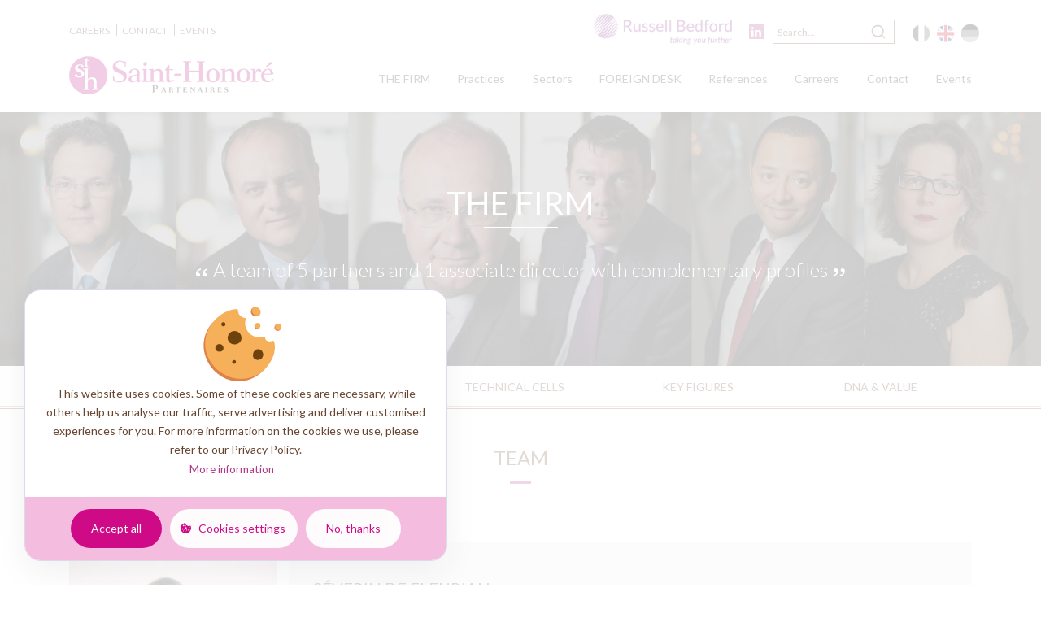

--- FILE ---
content_type: text/html; charset=UTF-8
request_url: https://www.saint-honore.eu/en/the-firm/team/severin-de-fleurian
body_size: 9654
content:
<!DOCTYPE html>
<html lang="en" dir="ltr" prefix="content: http://purl.org/rss/1.0/modules/content/  dc: http://purl.org/dc/terms/  foaf: http://xmlns.com/foaf/0.1/  og: http://ogp.me/ns#  rdfs: http://www.w3.org/2000/01/rdf-schema#  schema: http://schema.org/  sioc: http://rdfs.org/sioc/ns#  sioct: http://rdfs.org/sioc/types#  skos: http://www.w3.org/2004/02/skos/core#  xsd: http://www.w3.org/2001/XMLSchema# ">
  <head>
    <meta charset="utf-8" />
<meta name="description" content="" />
<link rel="canonical" href="https://www.saint-honore.eu/en/the-firm/team/severin-de-fleurian" />
<meta name="Generator" content="Drupal 10 (https://www.drupal.org)" />
<meta name="MobileOptimized" content="width" />
<meta name="HandheldFriendly" content="true" />
<meta name="viewport" content="width=device-width, initial-scale=1.0" />
<link rel="icon" href="/sites/default/files/favicon%20%281%29.png" type="image/png" />
<link rel="alternate" hreflang="fr" href="https://www.saint-honore.eu/fr/le-cabinet/lequipe/severin-de-fleurian" />
<link rel="alternate" hreflang="en" href="https://www.saint-honore.eu/en/the-firm/team/severin-de-fleurian" />
<link rel="alternate" hreflang="de" href="https://www.saint-honore.eu/de/le-cabinet/lequipe/severin-de-fleurian" />

    <title>SÉVERIN DE FLEURIAN | Saint Honoré Partenaires</title>
    <link rel="stylesheet" media="all" href="/core/misc/components/progress.module.css?t6lja8" />
<link rel="stylesheet" media="all" href="/core/misc/components/ajax-progress.module.css?t6lja8" />
<link rel="stylesheet" media="all" href="/core/modules/system/css/components/align.module.css?t6lja8" />
<link rel="stylesheet" media="all" href="/core/modules/system/css/components/fieldgroup.module.css?t6lja8" />
<link rel="stylesheet" media="all" href="/core/modules/system/css/components/container-inline.module.css?t6lja8" />
<link rel="stylesheet" media="all" href="/core/modules/system/css/components/clearfix.module.css?t6lja8" />
<link rel="stylesheet" media="all" href="/core/modules/system/css/components/details.module.css?t6lja8" />
<link rel="stylesheet" media="all" href="/core/modules/system/css/components/hidden.module.css?t6lja8" />
<link rel="stylesheet" media="all" href="/core/modules/system/css/components/item-list.module.css?t6lja8" />
<link rel="stylesheet" media="all" href="/core/modules/system/css/components/js.module.css?t6lja8" />
<link rel="stylesheet" media="all" href="/core/modules/system/css/components/nowrap.module.css?t6lja8" />
<link rel="stylesheet" media="all" href="/core/modules/system/css/components/position-container.module.css?t6lja8" />
<link rel="stylesheet" media="all" href="/core/modules/system/css/components/reset-appearance.module.css?t6lja8" />
<link rel="stylesheet" media="all" href="/core/modules/system/css/components/resize.module.css?t6lja8" />
<link rel="stylesheet" media="all" href="/core/modules/system/css/components/system-status-counter.css?t6lja8" />
<link rel="stylesheet" media="all" href="/core/modules/system/css/components/system-status-report-counters.css?t6lja8" />
<link rel="stylesheet" media="all" href="/core/modules/system/css/components/system-status-report-general-info.css?t6lja8" />
<link rel="stylesheet" media="all" href="/core/modules/system/css/components/tablesort.module.css?t6lja8" />
<link rel="stylesheet" media="all" href="/libraries/cookiesjsr/dist/cookiesjsr.min.css?t6lja8" />
<link rel="stylesheet" media="all" href="/core/modules/views/css/views.module.css?t6lja8" />
<link rel="stylesheet" media="all" href="/themes/custom/honore/assets/stylesheets/styles.css?t6lja8" />
<link rel="stylesheet" media="all" href="/themes/custom/honore/assets/stylesheets/ie.css?t6lja8" />
<link rel="stylesheet" media="all" href="/themes/custom/honore/templates/repetitivetheme/custom.css?t6lja8" />
<link rel="stylesheet" media="all" href="/themes/custom/honore/templates/repetitivetheme/newCustom.css?t6lja8" />

    <script type="application/json" data-drupal-selector="drupal-settings-json">{"path":{"baseUrl":"\/","pathPrefix":"en\/","currentPath":"node\/189","currentPathIsAdmin":false,"isFront":false,"currentLanguage":"en"},"pluralDelimiter":"\u0003","suppressDeprecationErrors":true,"gtag":{"tagId":"G-99JEXD9D17","consentMode":false,"otherIds":[],"events":[],"additionalConfigInfo":[]},"ajaxPageState":{"libraries":"eJx1iVsOgzAMBC-UxkdCxliG1MESmz64PYKq_SjiZ1YzKxH3SUHy2YIlyzAnOWe01RXfp7PGRjuSRZhrd-WZC7_TGHMsSubRs98E-CvlF8aouitWNK3UMzQ9J32BDuYaw8N1A70LRso","theme":"honore","theme_token":null},"ajaxTrustedUrl":{"\/en\/search\/node":true},"cookies":{"cookiesjsr":{"config":{"cookie":{"name":"cookiesjsr","expires":31536000000,"domain":"","sameSite":"Lax","secure":false},"library":{"libBasePath":"https:\/\/cdn.jsdelivr.net\/gh\/jfeltkamp\/cookiesjsr@1\/dist","libPath":"https:\/\/cdn.jsdelivr.net\/gh\/jfeltkamp\/cookiesjsr@1\/dist\/cookiesjsr.min.js","scrollLimit":0},"callback":{"method":"post","url":"\/en\/cookies\/consent\/callback.json","headers":[]},"interface":{"openSettingsHash":"#editCookieSettings","showDenyAll":true,"denyAllOnLayerClose":false,"settingsAsLink":false,"availableLangs":["fr","en","de"],"defaultLang":"fr","groupConsent":false,"cookieDocs":true}},"services":{"functional":{"id":"functional","services":[{"key":"functional","type":"functional","name":"Required functional","info":{"value":"\u003Ctable\u003E\u003Cthead\u003E\u003Ctr\u003E\u003Cth width=\u002215%\u0022\u003E\u003Cp\u003ECookie name\u003C\/p\u003E\u003C\/th\u003E\u003Cth width=\u002215%\u0022\u003E\u003Cp\u003EDefault expiration time\u003C\/p\u003E\u003C\/th\u003E\u003Cth\u003E\u003Cp\u003EDescription\u003C\/p\u003E\u003C\/th\u003E\u003C\/tr\u003E\u003C\/thead\u003E\u003Ctbody\u003E\u003Ctr\u003E\u003Ctd\u003E\u003Cp\u003E\u003Ccode dir=\u0022ltr\u0022 translate=\u0022no\u0022\u003ESSESS\u0026lt;ID\u0026gt;\u003C\/code\u003E\u003C\/p\u003E\u003C\/td\u003E\u003Ctd\u003E\u003Cp\u003E1 month\u003C\/p\u003E\u003C\/td\u003E\u003Ctd\u003E\u003Cp\u003EIf you are logged in to this website, a session cookie is required to identify and connect your browser to your user account in the server backend of this website.\u003C\/p\u003E\u003C\/td\u003E\u003C\/tr\u003E\u003Ctr\u003E\u003Ctd\u003E\u003Cp\u003E\u003Ccode dir=\u0022ltr\u0022 translate=\u0022no\u0022\u003Ecookiesjsr\u003C\/code\u003E\u003C\/p\u003E\u003C\/td\u003E\u003Ctd\u003E\u003Cp\u003E1 year\u003C\/p\u003E\u003C\/td\u003E\u003Ctd\u003E\u003Cp\u003EWhen you visited this website for the first time, you were asked for your permission to use several services (including those from third parties) that require data to be saved in your browser (cookies, local storage). Your decisions about each service (allow, deny) are stored in this cookie and are reused each time you visit this website.\u003C\/p\u003E\u003C\/td\u003E\u003C\/tr\u003E\u003C\/tbody\u003E\u003C\/table\u003E","format":"full_html"},"uri":"","needConsent":false}],"weight":1},"tracking":{"id":"tracking","services":[{"key":"gtag","type":"tracking","name":"Google Tag","info":{"value":"","format":"full_html"},"uri":"https:\/\/tagmanager.google.com\/","needConsent":true},{"key":"recaptcha","type":"tracking","name":"reCAPTCHA","info":{"value":"","format":"html"},"uri":"https:\/\/developers.google.com\/recaptcha","needConsent":true}],"weight":2},"marketing":{"id":"marketing","services":[{"key":"video","type":"marketing","name":"Video provided by YouTube","info":{"value":"","format":"full_html"},"uri":"","needConsent":true}],"weight":20}},"translation":{"_core":{"default_config_hash":"S5qrJju_o31uC1fwXosZ8Nlja2Wps6Gn0mMCAebY1Zw"},"langcode":"fr","bannerText":"This website uses cookies.\r\nSome of these cookies are necessary, while others help us analyse our traffic, serve advertising and deliver customised experiences for you.\r\nFor more information on the cookies we use, please refer to our Privacy Policy.","privacyPolicy":"Politique de confidentialit\u00e9","privacyUri":"","imprint":"Imprint","imprintUri":"","cookieDocs":"More information","cookieDocsUri":"\/en\/legal-information","officialWebsite":"Official website","denyAll":"No, thanks","alwaysActive":"Always active","settings":"Cookies settings","acceptAll":"Accept all","requiredCookies":"Required cookies","cookieSettings":"Cookies settings","close":"Fermer","readMore":"En savoir plus","allowed":"Allowed","denied":"Denied","settingsAllServices":"Settings for all services","saveSettings":"Save","default_langcode":"en","disclaimerText":"All cookie information is subject to change by the service providers. We update this information regularly.","disclaimerTextPosition":"above","processorDetailsLabel":"Processor Company Details","processorLabel":"Soci\u00e9t\u00e9","processorWebsiteUrlLabel":"Company Website","processorPrivacyPolicyUrlLabel":"Company Privacy Policy","processorCookiePolicyUrlLabel":"Company Cookie Policy","processorContactLabel":"Data Protection Contact Details","placeholderAcceptAllText":"Accepter","functional":{"title":"Strictly necessary cookies","details":"These cookies are necessary for the website to function and cannot be disabled in our systems. They are generally established as a response to actions you have taken that constitute a request for services, such as setting your privacy preferences, logging in or filling out forms. You can configure your browser to block or notify you of the existence of these cookies, but some parts of the website may be affected. These cookies do not store any personally identifying information."},"tracking":{"title":"Performance cookies","details":"These cookies allow us to determine the number of visits and traffic sources, in order to measure and improve the performance of our website. They also help us identify the most\/least visited pages and evaluate how visitors navigate the website. All information collected by these cookies is aggregated and therefore anonymized. If you do not accept these cookies, we will not be informed of your visit to our site."},"marketing":{"title":"Marketing","details":"Communication and marketing tools for customers."}}},"cookiesTexts":{"_core":{"default_config_hash":"S5qrJju_o31uC1fwXosZ8Nlja2Wps6Gn0mMCAebY1Zw"},"langcode":"fr","bannerText":"This website uses cookies.\r\nSome of these cookies are necessary, while others help us analyse our traffic, serve advertising and deliver customised experiences for you.\r\nFor more information on the cookies we use, please refer to our Privacy Policy.","privacyPolicy":"Politique de confidentialit\u00e9","privacyUri":"","imprint":"Imprint","imprintUri":"","cookieDocs":"More information","cookieDocsUri":"\/node\/21","officialWebsite":"Official website","denyAll":"No, thanks","alwaysActive":"Always active","settings":"Cookies settings","acceptAll":"Accept all","requiredCookies":"Required cookies","cookieSettings":"Cookies settings","close":"Fermer","readMore":"En savoir plus","allowed":"Allowed","denied":"Denied","settingsAllServices":"Settings for all services","saveSettings":"Save","default_langcode":"en","disclaimerText":"All cookie information is subject to change by the service providers. We update this information regularly.","disclaimerTextPosition":"above","processorDetailsLabel":"Processor Company Details","processorLabel":"Soci\u00e9t\u00e9","processorWebsiteUrlLabel":"Company Website","processorPrivacyPolicyUrlLabel":"Company Privacy Policy","processorCookiePolicyUrlLabel":"Company Cookie Policy","processorContactLabel":"Data Protection Contact Details","placeholderAcceptAllText":"Accepter"},"services":{"functional":{"uuid":"2425a29a-aed9-4b41-b191-2011cbd076a9","langcode":"fr","status":true,"dependencies":[],"_core":{"default_config_hash":"SQkYKY9U6xYDPAOC32rgkrIzkd688kRsm9g25mWdcvM"},"id":"functional","label":"Required functional","group":"functional","info":{"value":"\u003Ctable\u003E\u003Cthead\u003E\u003Ctr\u003E\u003Cth width=\u002215%\u0022\u003E\u003Cp\u003ECookie name\u003C\/p\u003E\u003C\/th\u003E\u003Cth width=\u002215%\u0022\u003E\u003Cp\u003EDefault expiration time\u003C\/p\u003E\u003C\/th\u003E\u003Cth\u003E\u003Cp\u003EDescription\u003C\/p\u003E\u003C\/th\u003E\u003C\/tr\u003E\u003C\/thead\u003E\u003Ctbody\u003E\u003Ctr\u003E\u003Ctd\u003E\u003Cp\u003E\u003Ccode dir=\u0022ltr\u0022 translate=\u0022no\u0022\u003ESSESS\u0026lt;ID\u0026gt;\u003C\/code\u003E\u003C\/p\u003E\u003C\/td\u003E\u003Ctd\u003E\u003Cp\u003E1 month\u003C\/p\u003E\u003C\/td\u003E\u003Ctd\u003E\u003Cp\u003EIf you are logged in to this website, a session cookie is required to identify and connect your browser to your user account in the server backend of this website.\u003C\/p\u003E\u003C\/td\u003E\u003C\/tr\u003E\u003Ctr\u003E\u003Ctd\u003E\u003Cp\u003E\u003Ccode dir=\u0022ltr\u0022 translate=\u0022no\u0022\u003Ecookiesjsr\u003C\/code\u003E\u003C\/p\u003E\u003C\/td\u003E\u003Ctd\u003E\u003Cp\u003E1 year\u003C\/p\u003E\u003C\/td\u003E\u003Ctd\u003E\u003Cp\u003EWhen you visited this website for the first time, you were asked for your permission to use several services (including those from third parties) that require data to be saved in your browser (cookies, local storage). Your decisions about each service (allow, deny) are stored in this cookie and are reused each time you visit this website.\u003C\/p\u003E\u003C\/td\u003E\u003C\/tr\u003E\u003C\/tbody\u003E\u003C\/table\u003E","format":"full_html"},"consentRequired":false,"purpose":"Essential functional cookies to provide general functionality","processor":"","processorContact":"","processorUrl":"","processorPrivacyPolicyUrl":"","processorCookiePolicyUrl":"","placeholderMainText":"This content is blocked because required functional cookies have not been accepted.","placeholderAcceptText":"Only accept required functional cookies."},"gtag":{"uuid":"08eae36f-4617-49b1-bdb6-a61628f0cde7","langcode":"fr","status":true,"dependencies":{"enforced":{"module":["cookies_gtag"]}},"_core":{"default_config_hash":"lHZB6nbi9jwgzbywo19UKvtGNvMKA3nMWl6fE-rkZ3k"},"id":"gtag","label":"Google Tag","group":"tracking","info":{"value":"","format":"full_html"},"consentRequired":true,"purpose":"","processor":"","processorContact":"","processorUrl":"https:\/\/tagmanager.google.com\/","processorPrivacyPolicyUrl":"https:\/\/policies.google.com\/privacy","processorCookiePolicyUrl":"","placeholderMainText":"This content is blocked because Google Tag Manager cookies have not been accepted.","placeholderAcceptText":"Only accept Google Tag Manager cookies"},"recaptcha":{"uuid":"a7e1db48-29b9-4d72-95fd-378b5fa4863c","langcode":"fr","status":true,"dependencies":[],"id":"recaptcha","label":"reCAPTCHA","group":"tracking","info":{"value":"","format":"html"},"consentRequired":true,"purpose":"","processor":"","processorContact":"","processorUrl":"https:\/\/developers.google.com\/recaptcha","processorPrivacyPolicyUrl":"https:\/\/policies.google.com\/privacy","processorCookiePolicyUrl":"","placeholderMainText":"This content is blocked because reCAPTCHA cookies have not been accepted.","placeholderAcceptText":"Only accept reCAPTCHA cookies"},"video":{"uuid":"caedd8d5-4aab-46c3-805c-285de1a6aaa2","langcode":"fr","status":true,"dependencies":{"enforced":{"module":["cookies_video"]}},"_core":{"default_config_hash":"-5_rAcqvovHOInTW143TXBCjn28Fvx62V6RaW1EVW6Y"},"id":"video","label":"Video provided by YouTube","group":"marketing","info":{"value":"","format":"full_html"},"consentRequired":true,"purpose":"","processor":"","processorContact":"","processorUrl":"","processorPrivacyPolicyUrl":"","processorCookiePolicyUrl":"https:\/\/policies.google.com\/privacy","placeholderMainText":"This content is blocked because Video cookies have not been accepted.","placeholderAcceptText":"Only accept Video cookies."}},"groups":{"functional":{"uuid":"5a931843-428e-41b9-9c4a-e8741296c452","langcode":"fr","status":true,"dependencies":[],"_core":{"default_config_hash":"aHm4Q63Ge97tcktTa_qmUqJMir45iyGY2lEvvqPW68g"},"id":"functional","label":"Strictly necessary cookies","weight":1,"title":"Strictly necessary cookies","details":"These cookies are necessary for the website to function and cannot be disabled in our systems. They are generally established as a response to actions you have taken that constitute a request for services, such as setting your privacy preferences, logging in or filling out forms. You can configure your browser to block or notify you of the existence of these cookies, but some parts of the website may be affected. These cookies do not store any personally identifying information."},"marketing":{"uuid":"7322f526-fe7a-43e5-842e-c797e3746027","langcode":"fr","status":true,"dependencies":[],"_core":{"default_config_hash":"JkP6try0AxX_f4RpFEletep5NHSlVB1BbGw0snW4MO8"},"id":"marketing","label":"Marketing","weight":20,"title":"Marketing","details":"Communication and marketing tools for customers."},"performance":{"uuid":"2fd9a769-2e04-4d39-9c59-9735128e1136","langcode":"fr","status":true,"dependencies":[],"_core":{"default_config_hash":"Jv3uIJviBj7D282Qu1ZpEQwuOEb3lCcDvx-XVHeOJpw"},"id":"performance","label":"Performance","weight":30,"title":"Performance Cookies","details":"Performance cookies collect aggregated information about how our website is used. The purpose of this is to improve its attractiveness, content and functionality. These cookies help us to determine whether, how often and for how long particular sub-pages of our website are accessed and which content users are particularly interested in. Search terms, country, region and (where applicable) the city from which the website is accessed are also recorded, as is the proportion of mobile devices that are used to access the website. We use this information to compile statistical reports that help us tailor the content of our website to your needs and optimize our offer."},"social":{"uuid":"64992044-5f28-420e-b19e-b928a44bbbbf","langcode":"fr","status":true,"dependencies":[],"_core":{"default_config_hash":"vog2tbqqQHjVkue0anA0RwlzvOTPNTvP7_JjJxRMVAQ"},"id":"social","label":"Cookies d\u0027application tierces","weight":4,"title":"Cookies d\u0027application tierces","details":"Sur notre site, il existe des applications qui vous permettent de faire conna\u00eetre ou bien de partager nos contenus aupr\u00e8s d\u2019autres personnes, et ce en particulier sur les r\u00e9seaux sociaux tels que Facebook, Twitter, etc. M\u00eame si vous n\u2019avez pas utilis\u00e9 ces boutons de partage ou applications, il est possible que les r\u00e9seaux sociaux suivent votre navigation si jamais votre compte ou session est activ\u00e9e sur votre ordinateur \u00e0 ce moment-l\u00e0."},"tracking":{"uuid":"c0eb486d-4212-4b23-b8da-e5ad75317bc3","langcode":"fr","status":true,"dependencies":[],"_core":{"default_config_hash":"_gYDe3qoEc6L5uYR6zhu5V-3ARLlyis9gl1diq7Tnf4"},"id":"tracking","label":"Performance cookies","weight":2,"title":"Performance cookies","details":"These cookies allow us to determine the number of visits and traffic sources, in order to measure and improve the performance of our website. They also help us identify the most\/least visited pages and evaluate how visitors navigate the website. All information collected by these cookies is aggregated and therefore anonymized. If you do not accept these cookies, we will not be informed of your visit to our site."},"video":{"uuid":"5b8f78cf-9ab7-49d8-8361-a3cdfad0b3e7","langcode":"fr","status":true,"dependencies":[],"_core":{"default_config_hash":"w1WnCmP2Xfgx24xbx5u9T27XLF_ZFw5R0MlO-eDDPpQ"},"id":"video","label":"Videos","weight":4,"title":"Videos","details":"Video sharing services help to add rich media on the site and increase its visibility."}}},"user":{"uid":0,"permissionsHash":"a417f39f25f614f2b4ee29b0f190fcd8747b21251210b9eec23ee67c6facdcfe"}}</script>
<script src="/sites/default/files/languages/en_VYTdSZoibIYHQnGAngTbx2WbGT0YtkZWtjfrChEqfYM.js?t6lja8"></script>
<script src="/core/misc/drupalSettingsLoader.js?v=10.5.6"></script>
<script src="/core/misc/drupal.js?v=10.5.6"></script>
<script src="/core/misc/drupal.init.js?v=10.5.6"></script>
<script src="/core/misc/debounce.js?v=10.5.6"></script>
<script src="/core/misc/announce.js?v=10.5.6"></script>
<script src="/core/misc/message.js?v=10.5.6"></script>
<script src="/modules/contrib/cookies/js/cookiesjsr.conf.js?v=10.5.6" defer></script>
<script src="/modules/contrib/google_tag/js/gtag.js?t6lja8" type="text/plain" id="cookies_gtag_gtag" data-cookieconsent="gtag"></script>

  </head>
  <body class="node-189 en path-node page-node-type-equipe">
        <a href="#main-content" class="visually-hidden focusable skip-link">
      Skip to main content
    </a>
    
                

<nav class="main-navbar">
	
	<div class="top-nav">
		<div class="container">
			<div class="row">
				<div class="col-md-4 block-cordonnes d-none d-md-block">
											      <nav role="navigation" aria-labelledby="block-menuaccueil-menu" id="block-menuaccueil">
            
  <h2 class="visually-hidden" id="block-menuaccueil-menu">Menu Accueil</h2>
  

        
        <ul class="menu">
                                    <li class="item menu-item--collapsed">
            <a href="/en/carreers/hr-policy" data-drupal-link-system-path="node/74">Careers</a>
            
                    </li>
                        <li class="item">
            <a href="/en/contact" data-drupal-link-system-path="node/92">Contact</a>
            
                    </li>
                        <li class="item">
            <a href="/en/events" data-drupal-link-system-path="evenements">Events</a>
            
                    </li>
            </ul>
        


  </nav>

  
									</div>
				<div class="left-links d-lg-inline-block d-none col-md-8 text-right">
					<div class="extra-nav">
						<ul>
							<li class="nav-item img-item ">
								<a href="https://www.russellbedford.com/" target="_blank">
									<img src="/themes/custom/honore/assets/images/russell-bedford.png" alt="img-russell-bedford" class="img-fluid">
								</a>
							</li>
							<li class="nav-item linkedin_link">
								<a href="https://www.linkedin.com/company/saint-honorepartenaires/" target="_blank">
									<i class="fa  fa-linkedin" aria-hidden="true"></i>
								</a>
							</li>
							<li class="nav-item search-item">
								<div class="block-search">
									<div id="block-st-honore-search" class="content container-inline">
																					                  
                        
                            <form action="/en/search/node" method="get" id="search-block-form" accept-charset="UTF-8" id="search-block-form" >
    <div class="js-form-item form-item js-form-type-search form-item-keys js-form-item-keys form-no-label">
      <label for="edit-keys" class="visually-hidden">Search</label>
        <input title="Enter the terms you wish to search for." placeholder="Search..." data-drupal-selector="edit-keys" type="search" id="edit-keys" name="keys" value="" size="15" maxlength="128" class="form-search" autocomplete="off"/>

        </div>
<input data-drupal-selector="edit-advanced-form" type="hidden" name="advanced-form" value="1" />
<input data-drupal-selector="edit-f-0" type="hidden" name="f[0]" value="language:en" />
    
    <input data-drupal-selector="edit-submit" type="submit" id="edit-submit" value="Search" class="button js-form-submit form-submit btn-retirer" />

<div class="navbar-search__toggler"></div>

        </form>

                            
  
																			</div>
								</div>
							</li>
						</ul>
					</div>

											      <div class="language-switcher-language-url block block-language block-language-blocklanguage-interface" id="block-selecteurdelangue" role="navigation">
      <ul class="links">                                        <li hreflang="fr" data-drupal-link-system-path="node/189" class="fr UTF-8">
                                                              

                    <a href="https://www.saint-honore.eu/fr/le-cabinet/lequipe/severin-de-fleurian" class="language-link tooltip"><span class="tooltiptext">Français </span></a></li>                                        <li hreflang="en" data-drupal-link-system-path="node/189" class="en UTF-8 is-active" aria-current="page">
                                                              

                    <a href="https://www.saint-honore.eu/en/the-firm/team/severin-de-fleurian" class="language-link tooltip"><span class="tooltiptext">English </span></a></li>                                        <li hreflang="de" data-drupal-link-system-path="node/189" class="de UTF-8">
                                                              

                    <a href="https://www.saint-honore.eu/de/le-cabinet/lequipe/severin-de-fleurian" class="language-link tooltip"><span class="tooltiptext">Deutsch </span></a></li><li hreflang="gr" class="gr language-link">
            <a href="/de/german_desk" class="language-link tooltip" hreflang="gr"><span class="tooltiptext">Deutsch </span></a>
        </li>
    </ul>
    </div>


  
					
				</div>
			</div>
		</div>
	</div>
	<div class="container">
		<div class="row align-items-center">
			<div class="col-md-4 col-6">
				<div class="logo-header">
											      <div id="block-honore-branding" class="block block-system block-system-branding-block">
  
    
                          <a href="/en " class="brand">
                <img src="/themes/custom/honore/assets/images/logo.png" alt="Home">
            </a>
                            </div>

  
									</div>
			</div>
			<div class="col-md-8 col-6">
				<nav id="mainnav" class="block block-menu navigation menu--main mainnav">
											          
        
            
        <ul class="menu d-xl-flex justify-content-xl-between">
                                            <li class="item menu-item--collapsed">
            <a href="/en/the-firm/presentation" data-drupal-link-system-path="node/5">THE FIRM</a>
            
                    </li>
                        <li class="item">
            <a href="/en/pratices/audit-cac" data-drupal-link-system-path="node/57">Practices</a>
            
                    </li>
                        <li class="item">
            <a href="/en/sectors/health" data-drupal-link-system-path="node/50">Sectors</a>
            
                    </li>
                        <li class="item">
            <a href="/en/foreign-desk" data-drupal-link-system-path="node/132">FOREIGN DESK</a>
            
                    </li>
                        <li class="item">
            <a href="/en/listed-companies" data-drupal-link-system-path="taxonomy/term/1">References</a>
            
                    </li>
                        <li class="item">
            <a href="/en/carreers/hr-policy" data-drupal-link-system-path="node/74">Carreers</a>
            
                    </li>
                        <li class="item">
            <a href="/en/contact" data-drupal-link-system-path="node/92">Contact</a>
            
                    </li>
                        <li class="item">
            <a href="/en/events" data-drupal-link-system-path="evenements">Events</a>
            
                    </li>
            </ul>
        


    
  
									</nav>
				<div class="right-links">
					<div class="nav-mobile btn-menu">
						<a id="nav-toggle" href="javascript:void(0);" class="">
							<div></div>
						</a>
					</div>
				</div>
			</div>
		</div>
	</div>
</nav>

	<header>
					<div class="banner top-banner bg-top" style="background: url('https://www.saint-honore.eu/sites/default/files/2021-04/img-top-banner-equipe_4.jpg') no-repeat center ;">
				<div class="container">
											                  
                              <h1>                                                      The Firm
                          </h1>


    

  
																<p>A team of 5 partners and 1 associate director with complementary profiles</p>
									</div>
			</div>
			</header>
<main>
			      
<section class="block-tab block-sample cabinet-menu">
        <div id="block-menucabinet" class="block block-system block-system-menu-blockmenu-cabinet col-12 text-center tabs_block bg-nav">
                                                            
        <ul class="nav nav-pills nav-justified nav-item d-xl-flex justify-content-xl-between container">
                                            <li class="nav-item">
                <a href="/en/the-firm/presentation" data-drupal-link-system-path="node/5">PRESENTATION</a>
                            </li>
                                <li class="nav-item">
                <a href="/en/the-firm/team" data-drupal-link-system-path="le-cabinet/lequipe">TEAM</a>
                            </li>
                                <li class="nav-item">
                <a href="/en/the-firm/technical-cells" data-drupal-link-system-path="node/11">Technical Cells </a>
                            </li>
                                <li class="nav-item">
                <a href="/en/the-firm/key-figures" data-drupal-link-system-path="node/12">Key FIGURES</a>
                            </li>
                                <li class="nav-item">
                <a href="/en/the-firm/dna-value" data-drupal-link-system-path="node/58">DNA &amp; VALUE</a>
                            </li>
            </ul>
        


                    </div>
</section>
  
	

			      <div data-drupal-messages-fallback class="hidden"></div>
            <section class="cabinet-employee-desc-section default-section ">
    <div class="container container-bloc">
        <div class="row">
            <div class="col-12">
                <div class="title title-thin">
                    <h2>TEAM</h2>
                </div>
            </div>
        </div>
    </div>
    <div class="container">
        <div class="row">
            <div class=" col-md-12 next_prev hidden-xs hidden-sm">

                

            </div>
        </div>
        <div class="row equipe_detail">
            <div class="portrait col-md-3">

                <img src="/sites/default/files/2023-09/severin-de-fleurian-detail.jpg"
                     alt="" width="770" height="900" class="img-fluid" loading="lazy">

            </div>
            <div class="cv col-md-9 padding_top_45">
                <h3>SÉVERIN DE FLEURIAN</h3>
                <ul>
	<li>Registered accountant (CPA) and statutory auditor</li>
	<li>Postgraduate degree in valuation from Paris Dauphine University</li>
</ul>

<p>Instance professionnelles</p>

<ul>
	<li>Member of French valuation experts society (SFEV)</li>
</ul>
<p>Séverin has nearly 15 years' professional experience in auditing and consulting. The combination of his accounting and valuation experience has led him to work on assignments involving acquisitions, company and asset valuations, as well as legal and tax restructuring.</p>

                <div class="button_detail d-flex justify-content-start  padding_top_45">
                        <p><a href="/en/pratices/audit-cac">Audit</a></p>
    <p><a href="/en/pratices/support-financial-department">FINANCIAL DEPARTMENT</a></p>
    <p><a href="/en/pratices/valuation">Valuation</a></p>
    <p><a href="/en/sectors/start-up">Start-up</a></p>

                </div>
            </div>
        </div>
    </div>

</section>
    
<div class="views-element-container block block-views block-views-blockequipe-block-1" id="block-views-block-equipe-block-1">
  
    
              <section class="refs-section slide-equipe equipe-list-section">
    <div class="container">

        <div class="view view-equipe view-id-equipe view-display-id-block_1 js-view-dom-id-4979d656a2316e3bd4be24b260b05cff53cfd34ef8391ca92bd7707c041270c2 row">
            <div class="col-12">
                <div class="title title-thin">
                    <h2>SEE ALSO </h2>
                    
                                        
                </div>
            </div>
        </div>
    </div>

            
            <div class="container">
            <div class="row">
                <div class="col-12 owl-carousel carousel-equipe owl-theme block-equipe-list">
                                                                 <div class="item"><div class="equipe_item">
                                <div class="round-image">
                                     <img src="/sites/default/files/2021-02/1.jpg" alt="FRÉDÉRIC BURBAND" width="260" height="260" class="img-fluid rounded-circle">
                                    <div class="hover-block">
                                        <div class="content">
                                            <h4> FRÉDÉRIC BURBAND</h4>
                                            <p>55 (Key areas of expertise: auditing, IFRS accounting, consolidation, healthcare)</p>
                                            <a href="/en/the-firm/team/frederic-burband" target="_self" class="read_more"></a>
                                        </div>
                                    </div>
                                </div>
                            </div>
</div>     <div class="item"><div class="equipe_item">
                                <div class="round-image">
                                     <img src="/sites/default/files/2021-02/4.jpg" alt="DENIS VAN STRIEN" width="260" height="260" class="img-fluid rounded-circle">
                                    <div class="hover-block">
                                        <div class="content">
                                            <h4> DENIS VAN STRIEN</h4>
                                            <p>42 years (Key areas of expertise: tax and legal advisory, judicial expertise, real estate business)</p>
                                            <a href="/en/the-firm/team/denis-van-strien" target="_self" class="read_more"></a>
                                        </div>
                                    </div>
                                </div>
                            </div>
</div>     <div class="item"><div class="equipe_item">
                                <div class="round-image">
                                     <img src="/sites/default/files/2021-02/Xavier-Groslin-1.2.png" alt="XAVIER GROSLIN" width="260" height="260" class="img-fluid rounded-circle">
                                    <div class="hover-block">
                                        <div class="content">
                                            <h4> XAVIER GROSLIN</h4>
                                            <p>42 (Key areas of expertise: auditing, internal control, retail business, support to financial directions)

</p>
                                            <a href="/en/the-firm/team/xavier-groslin" target="_self" class="read_more"></a>
                                        </div>
                                    </div>
                                </div>
                            </div>
</div>     <div class="item"><div class="equipe_item">
                                <div class="round-image">
                                     <img src="/sites/default/files/2021-02/emmanuel-klinger.png" alt="EMMANUEL KLINGER" width="260" height="260" class="img-fluid rounded-circle">
                                    <div class="hover-block">
                                        <div class="content">
                                            <h4> EMMANUEL KLINGER</h4>
                                            <p>48 (Key areas of expertise: auditing, Saint-Honoré Entreprises, Valuation, Transition management )</p>
                                            <a href="/en/the-firm/team/emmanuel-klinger" target="_self" class="read_more"></a>
                                        </div>
                                    </div>
                                </div>
                            </div>
</div>     <div class="item"><div class="equipe_item">
                                <div class="round-image">
                                     <img src="/sites/default/files/2021-05/emmanuel-dupeux-list_1.jpg" alt="EMMANUEL DUPEUX" width="260" height="260" class="img-fluid rounded-circle">
                                    <div class="hover-block">
                                        <div class="content">
                                            <h4> EMMANUEL DUPEUX</h4>
                                            <p>  </p>
                                            <a href="/en/the-firm/team/emmanuel-dupeux" target="_self" class="read_more"></a>
                                        </div>
                                    </div>
                                </div>
                            </div>
</div>
                                    </div>
            </div>
        </div>
    
                    </section>


  </div>

  
	

									</main>


	<footer>
		<div class="container">
			<div class="row">

									      
<div id="block-pieddepage" class="block block-system block-system-menu-blockfooter col-md-2 col-6 footer-nav--item">
    
        
            

                    <ul>
                                          <li class="item">
            <a href="/en" data-drupal-link-system-path="&lt;front&gt;">home</a>
            
                    </li>
                        <li class="item menu-item--collapsed">
            <a href="/en/the-firm/presentation" data-drupal-link-system-path="node/5">The Firm </a>
            
                    </li>
                        <li class="item">
            <a href="/en/pratices/audit-cac" data-drupal-link-system-path="node/57">PRACTICES </a>
            
                    </li>
                        <li class="item">
            <a href="/en/sectors/health" data-drupal-link-system-path="node/50">Sectors</a>
            
                    </li>
                </ul>
                

        </ul>

    </div>
<div id="block-menufooter2" class="block block-system block-system-menu-blockmenu-footer2 col-md-2 col-6 footer-nav--item">
    
        
            

                <ul class="nav">
                                   <li class="item">
            <a href="/en/foreign-desk" data-drupal-link-system-path="node/132">FOREIGN DESK</a>
            
                    </li>
                        <li class="item">
            <a href="/en/listed-companies" data-drupal-link-system-path="taxonomy/term/1">REFERENCES</a>
            
                    </li>
                        <li class="item menu-item--collapsed">
            <a href="/en/carreers/hr-policy" data-drupal-link-system-path="node/74">CARREERS </a>
            
                    </li>
                        <li class="item">
            <a href="/en/contact" data-drupal-link-system-path="node/92">CONTACT</a>
            
                    </li>
            </ul>
        

    </ul>

    </div>

    <div class="col-md-4 footer-nav--item adresse-block">


        <div>
        <p><strong>140 Rue du Faubourg Saint-Honoré 75008 Paris</strong></p>

<p><strong>Tel :</strong>&nbsp;01 56 693 993</p>

        <a href="https://www.linkedin.com/company/saint-honorepartenaires/" class="linkden-link" target="_blank"><i class="fa fa-linkedin" aria-hidden="true"></i> Saint-Honoré Partenaires</a>

    </div>
    

        </div>


<div id="block-footer" class="block block-block-content block-block-content37452074-1f2b-4016-81a5-6f9d143cc7bc col-md-4 footer-nav--item last-block">


        <a href="https://www.russellbedford.com/" target="_blank">
      <img src="/sites/default/files/2021-02/russell-bedford_0.png"
             alt=""  loading="lazy">
    </a>
        <p> Member of Russell Bedford International<br />
A global network of independent professional services firms</p>
 
</div>

  
				
			</div>
			<div class="row ">
				<div class="col-12 ">
					<div class="footer-lower">
													      <div id="block-copyright" class="block block-block-content block-block-content84e51ff6-290f-4012-8369-a8ffe21b2c96 footer-lower-left">
    
        
            
                      <p>Saint-Honoré Partenaires Copyright © 2025</p>

            
    </div>

<div id="block-mentionslegales" class="block block-block-content block-block-content355f1d56-4818-4223-a82e-56f0e3152145 footer-lower-right d-flex justify-content-center">
    
        
            <a href="/en/legal-information" ><p><strong>Legal Information</strong></p></a>
        <p>&nbsp; | Web site created by <a href="http://www.e-2lys.fr"><strong>E-2LYS</strong></a></p>

    </div>



  
											</div>
				</div>
			</div>
		</div>
	</footer>

	      <div id="block-honore-cookiesui" class="block block-cookies block-cookies-ui-block">
  
    
        
<div id="cookiesjsr"></div>

  </div>

  

    
    
    <script src="/core/assets/vendor/jquery/jquery.min.js?v=3.7.1"></script>
<script src="/core/assets/vendor/once/once.min.js?v=1.0.1"></script>
<script src="/core/assets/vendor/tabbable/index.umd.min.js?v=6.2.0"></script>
<script src="https://cdn.jsdelivr.net/gh/jfeltkamp/cookiesjsr@1/dist/cookiesjsr-preloader.min.js" defer></script>
<script src="/modules/contrib/cookies/modules/cookies_gtag/js/cookies_gtag.js?v=10.5.6"></script>
<script src="/core/misc/progress.js?v=10.5.6"></script>
<script src="/core/assets/vendor/loadjs/loadjs.min.js?v=4.3.0"></script>
<script src="/core/misc/ajax.js?v=10.5.6"></script>
<script src="/modules/contrib/google_tag/js/gtag.ajax.js?t6lja8" type="text/plain" id="cookies_gtag_gtag_ajax" data-cookieconsent="gtag"></script>
<script src="/themes/custom/honore/assets/js/popper.js?t6lja8"></script>
<script src="/themes/custom/honore/assets/js/bootstrap.min.js?t6lja8"></script>
<script src="/themes/custom/honore/templates/repetitivetheme/custom.js?t6lja8"></script>
<script src="/themes/custom/honore/assets/js/main.js?t6lja8"></script>
<script src="/themes/custom/honore/assets/js/owl.carousel.min.js?t6lja8"></script>
<script src="/themes/custom/honore/assets/js/owl-main.js?t6lja8"></script>

  </body>
</html>


--- FILE ---
content_type: text/css
request_url: https://www.saint-honore.eu/themes/custom/honore/assets/stylesheets/ie.css?t6lja8
body_size: -27
content:

@media screen and (-ms-high-contrast: active),
(-ms-high-contrast: none) {

}

--- FILE ---
content_type: text/css
request_url: https://www.saint-honore.eu/themes/custom/honore/templates/repetitivetheme/newCustom.css?t6lja8
body_size: 3534
content:
.default-section .events-details h2 {
    margin-bottom: 36px !important;
}


.default-section .events-details ul {
    margin-left: 7px !important;
}
.default-section .events-details ul ul {
margin-left: -1px !important;}

.events-details.pink_block li {
  list-style-position: inherit !important; 
}
section#block-test h2 {
    margin-bottom: 25px;
}
    .page-node-type-foreign-desk .equipe-desc-section .valeur{
             min-height: 100% !important;
        padding-bottom: 0px;
    }
    section.equipe-desc-section {
    padding-bottom: 0 !important;
}
.equipe-desc-section .valeur .padding_top_15 p img {
    border-radius: initial !important;
    margin: 0;
    padding-left: 0;
}
    .page-node-type-foreign-desk .equipe-desc-section .valeur .padding_top_15 {
    margin-top: -15px !important;
}
    section.events-list.default-section {
    padding-top: 32px !important;
}
    .cabinet-reseaux-partnaires p {
    text-align: center;
}
    /*.reseaux-partnaires-section .round-image .hover-block {
        height: 225px !important;
}*/
    /*.cabinet-reseaux-partnaires.round-image .hover-block {
        height: 225px !important;
}*/

.page-node-type-secteur section.refs-section {
    padding-top: 7px;
}
.page-node-type-foreign-desk .valeur ul {
    text-align: left;
    color: #684530;
    padding-left: 15px;
}
.page-node-type-foreign-desk section.contact-section {
    padding-top: 0;
    padding-bottom: 50px !important;
}
.page-node-type-foreign-desk .equipe-list-section {
    padding-top: 0;
}
.page-node-type-foreign-desk .container-bloc {
    margin-bottom: 0;
}
.page-node-type-foreign-desk .block-equipe-list .equipe_item .round-image .hover-block .content h4:after {
    bottom: -10px !important;
}
.page-node-type-foreign-desk section#block-chiffrescles {
    padding-top: 0px;
    padding-bottom: 50px;
}
.page-node-type-foreign-desk section#block-datecledeutch {
    padding-top: 0;
        padding-bottom: 0;
}
.page-node-type-foreign-desk .paragraph.paragraph--type--chiffres-cles .feature-picto.chiffre_item p {
    margin-bottom: 0;
}
.page-node-type-foreign-desk #issues {
    height: 118px;
}
.page-node-type-foreign-desk .valeur {
    min-height: 630px !important;
}
.page-node-type-foreign-desk section#block-views-block-equipe-block-2 .title.title-thin {
    margin-bottom: 45px !important;
}
.paragraph.paragraph--type--mentions-legales.paragraph--view-mode--default h3 {
    text-transform: uppercase;
    }
table.table.table-striped.table-footable-responsive {
    margin-bottom: 0;
}
section.informations-legales {
    padding-bottom: 30px;
}
section.node.node--type-page.node--view-mode-full.cabinet-adn-et-valeur-section.default-section {
    padding-top: 38px !important;
    padding-bottom: 35px !important;
}
section.node.node--type-page.node--view-mode-full.cabinet-adn-et-valeur-section.default-section .container-bloc {
    margin-bottom: 15px;
}

@media only screen and (max-width: 991px) {
    .video-container img {
    height: auto;
 }

    body.node-190.path-node.page-node-type-foreign-desk.eu-cookie-compliance-status-2 .equipe-desc-section .valeur {
    min-height: auto !important;
    padding-bottom: 30px;
}
    .slide-equipe .owl-carousel .owl-nav {
    top: 40% !important;
}
    .page-node-type-foreign-desk .equipe-desc-section .valeur {
    min-height: auto !important;
    padding-bottom: 10px;
}
        section.equipe-desc-section.german-desk .container .valeur {
    min-height: auto!important;
}

    header {
    margin-top: 117px !important;
}
    
section.block-tab.block-sample.cabinet-menu .tabs_block ul {
    padding-top: 10px;
        padding-bottom: 0 !important;
}
    #block-menucarriere ul {
        padding-top: 4px;
    }
    }
body section {
    padding: 45px 0;
}
section#block-nosvaleurs .title.title-thin h2 {
        margin-bottom: -5px;
}
body.path-node.page-node-type-page.eu-cookie-compliance-status-2 .container-bloc {
    margin-bottom: -16px;
    position: relative;
}
body.path-le-cabinet.eu-cookie-compliance-status-2 .equipe-list-section .container-bloc {
    margin-bottom: 27px;
}
body.path-le-cabinet.eu-cookie-compliance-status-2 section#block-senioradvisoryboard {
    padding-top: 25px;
}
body.path-le-cabinet.eu-cookie-compliance-status-2 .senior-advisory-board-section .col-lg-6 {
    margin-bottom: 0 !important;
}
body.path-le-cabinet.eu-cookie-compliance-status-2 .equipe_item .round-image .hover-block .content {
    margin-top: inherit !important;;
    transform: translateY(-36%);
    top: 50%;
}
.formulaire-event-section input::placeholder {
    color: #684530 !important;
    font-size: 14px;
    text-indent: 10px;
}
.webform-submission-event-form .captcha-container {
    margin-top: 0;
}
.formulaire-event-section .title h2 {
    margin-bottom: 20px;
    margin-bottom: 20px;
}
div#edit-processed-text p {
    margin-bottom: 0;
}
@media only screen and (max-width: 575px) {
    .temoignage-section .carousel-temoignage .content {
    min-height: 350px !important;
}
.top-banner p {
    line-height: 18px;
}
    .temoignage-section .carousel-temoignage .ccm-image-slider-title {
    transform: translateX(-65px);
}
    .temoignage-section .owl-carousel .owl-item {
    margin-top: -45px;
}
}
section.temoignage-section {
    padding-bottom: 45px;
}
.temoignage-section .carousel-temoignage {
    margin-top: 15px !important;
}
video {
    width: 100% !important;
}

.page-node-type-presentation section.timeline-section {
    padding-top: 0;
    padding-bottom: 0;
}
.page-node-type-presentation section.timeline-section #issues {
    height: 80px;
}
.page-node-type-presentation section.timeline-section .title.title-thin h2 {
    margin-bottom: 20px;
}
@media only screen and (max-width: 1199px) {
    .main-navbar #mainnav .menu li.nav-item:not(:last-child):after {
    content: none !important;
}
    .slide-equipen .block-equipe-list .equipe_item .round-image .hover-block {
    width: 100% !important;
        height: 100% !important;
}
    .equipe-list-section .block-equipe-list .equipe_item .round-image .hover-block {
    height: 97.5% !important;
}
    .bg-events .nav-events {
    justify-content: initial;
    position: absolute;
    margin: 0;
    margin-top: 8px !important;
        right: 0 !important;
            left: auto !important;
        padding-top: 0 !important;
            padding-right: 55px;
}
}

@media only screen and (min-width: 991px) {
    .equipe-desc-section .round_block {
    margin-top: 0px !important;
}
}
@media only screen and (max-width: 469px) {
header {
    margin-top: 100px !important;
}
    
}
.cabinet-presentation {
    padding-top: 22px;
}
section.node.node--type-chiffres-cles.node--promoted.node--view-mode-full.cabinet-chiffres-cles-section.default-section {
    padding-top: 30px;
}
.paragraph.paragraph--type--chiffres-cles .description p {
    margin-bottom: 0;
}
.cabinet-presentation .description {
    margin-top: 15px !important;
    margin-bottom: 35px !important;
}
.cabinet-equipe {
    padding-top: 30px;
}
.cabinet-cellulestechniques {
    padding-top: 25px;
}
.page-node-type-chiffres-cles section.equipe-desc-section.default-section {
    padding-bottom: 45px !important;
}
.page-node-type-chiffres-cles .equipe-desc-section .title h2{
margin-bottom: 25px !important;
}
.cabinet-reseaux-partnaires {
    padding-top: 20px;
}
.cabinet-reseaux-partnaires {
    padding-top: 20px;
    padding-bottom: 25px !important;
}
.events-list .block-pagination {
    padding-top: 20px !important;
}
section.events-list.default-section {
    padding-bottom: 32px !important;
}
.nav-events {
    margin-top: 2% !important;
}
section.events-list.default-section.detail-event {
    padding-bottom: 0 !important;
}
section.equipe-desc-section.german-desk .valeur {
    min-height: 764px !important;
        padding-top: 43px;
}
@media (max-width: 440px) {
    .formulaire-event-section input#edit-actions-submit {
        margin-top: 0px !important;
    }
}
#issues li p {
    margin: 0 auto !important;
}
#issues li .wrapper {
    padding: 10px 15px !important;
}
section.polytique-rh-section.default-section.cabinet-presentation .green_block {
    padding: 30px !important;
}
.path-frontpage .col-lg-4.nous-rencontrer .green_block{
        min-height: 238px !important;
}
/*.last-event {*/
/*        background: url("../../assets/images/viznow-liste_0.jpg");*/
/*    height: 189px;*/
/*}*/
/*.contact-section .events-last.pink_block img {*/
/*    display: none;*/
/*}*/
.contact-section .events-last.pink_block {
    min-height: 189px !important;
}
@media (min-width: 600px) and (max-width: 820px) {
div#sliding-popup .popup-content #popup-buttons {
    height: 128px;
}}

@media (max-width: 820px){
    .eu-cookie-compliance-buttons {
    float: initial;
    margin: 0 0 1em 0;
    max-width: 100%;
    text-align: center;
}
    div#sliding-popup .popup-content #popup-buttons {
    display: block !important;
}
    .eu-cookie-compliance-message {
    max-width: 100% !important;
    text-align: center !important;
}
    #sliding-popup .eu-cookie-compliance-buttons button {
    margin-top: 0px !important;
    margin: 0 auto;
    padding: 10px 15px !important;
}
    #sliding-popup .eu-cookie-compliance-buttons .find-more-button {
    margin-top: 0 !important;
    padding: 10px 15px !important;
}
    div#popup-text {
    margin-bottom: 20px;
    line-height: 20px;
}
}
section.polytique-rh-section.default-section.cabinet-presentation .green_block {
    padding: 30px !important;
}
.page-node-type-metiers section.audit-commissariat-section {
    padding-top: 30px;
    padding-bottom: 0;
}
.page-node-type-metiers .accordiant-block {
    margin-top: 16px !important;
}
.page-node-type-metiers section.refs-section {
    padding-top: 40px;
}
.page-node-type-secteur section.etablissements-section.default-section {
    padding-bottom: 0;
    padding-top: 29px !important;
}
.page-node-type-secteur.etablissements-section .title.title-thin {
    margin-bottom: 30px !important;
}
.page-node-type-secteur section.refs-section {
    padding-top: 0 !important;
}
.page-node-type-secteur .etablissements-section .title.title-thin {
margin-bottom: 30px !important;}
.page-node-type-secteur .btn-submit-container {
        margin-bottom: 45px;
}
.path-references section.references-section.default-section {
    padding-top: 30px;
}
.path-references .vivid-thumb-gallery {
    margin-top: 10px !important;
}
.page-node-type-foreign-desk .etablissements-section {
    padding-top: 30px !important;
}
.page-node-type-foreign-desk .etablissements-section .title.title-thin {
    margin-bottom: 35px !important;
}
body.path-node.page-node-type-page.eu-cookie-compliance-status-2 .polytique-rh-section {
    padding-top: 30px !important;
}
body.path-node.page-node-type-page.eu-cookie-compliance-status-2 .polytique-rh-section .description{
    padding-top: 0px !important;
}
body.path-node.page-node-type-webform.eu-cookie-compliance-status-2 section.coordonnees-section.default-section {
        padding-top: 30px !important;
        padding-bottom: 5px;

}
body.path-node.page-node-type-webform.eu-cookie-compliance-status-2 .formulaire-contact-section .form-contact {
    padding-top: 12px !important;
}
body.path-node.page-node-type-webform.eu-cookie-compliance-status-2 .coordonnees-section .map-block {
    margin-top: 17px !important;
}
.path-carrieres .candidature-spontannee-section, .offre-emploi-section {
    padding-top: 30px !important;
}
.path-carrieres .offre-emploi-section .description {
    margin-top: 10px !important;
}
.path-carrieres .offre-emploi-section .table-offre-emploi {
    margin-top: 15px !important;
        margin-bottom: 40px !important;
}
body.path-node.page-node-type-webform.eu-cookie-compliance-status-2 section.candidature-spontannee-section.default-section{
    padding-top: 30px !important;
}
body.path-node.page-node-type-webform.eu-cookie-compliance-status-2 .candidature-spontannee-section .form-contact {
    margin-top: 0 !important;
        padding-bottom: 0 !important;
}
.description-section .feature-picto p {
    margin-bottom: 0;
}

body.path-frontpage.eu-cookie-compliance-status-2 .description-section {
    padding-top: 25px;
    padding-bottom: 0;
}
.swiper-slide .small-slider p {
    margin-bottom: 0;
}

.slide-equipe .block-equipe-list .equipe_item .round-image .hover-block .content {
  margin-top: inherit !important;
    transform: translateY(-36%);
    top: 50%;  
}
.slide-equipe .owl-carousel .item img {
    width: 100% !important;
    height: 100% !important;
    margin: auto;
}
.slide-equipe .block-equipe-list .equipe_item .round-image .hover-block {
    height: 100% !important;
    width: 100% !important;
}
body.path-node.page-node-type-equipe.eu-cookie-compliance-status-2 section.cabinet-employee-desc-section.default-section {
    padding-top: 30px;
}

body.path-node.page-node-type-equipe.eu-cookie-compliance-status-2 section.cabinet-employee-desc-section.default-section .container-bloc {
    margin-bottom: 15px !important;
}
section.refs-section.slide-equipe.equipe-list-section {
    padding-top: 0;
    padding-bottom: 23px;
}

.first-child-equipe .col-md-12.next_prev.hidden-xs.hidden-sm {
    padding-right: 8px;
}
 
.main-navbar li.is-active a {
    color: #b03a88  !important;
}
.tooltip {
  position: relative;
  display: inline-block;
  border-bottom: 1px dotted black;
opacity: 1 !important;
}

.tooltip .tooltiptext {
  visibility: hidden;
  width: 80px;
  background-color: transparent;
  color: #7e7e7e;
  text-align: center;
  border-radius: 6px;
  padding: 0;
  margin-top: 18px;
        text-transform: capitalize;
    margin-left: -23px;

  /* Position the tooltip */
  position: absolute;
  z-index: 1;
}
div#block-selecteurdelangue {
    margin-top: -6px;
}
.tooltip:hover .tooltiptext {
  visibility: visible;
}

.main-navbar .top-nav .block-language ul li.de a:after {
    background-image: url(/themes/custom/honore/assets/stylesheets/../images/icons/gr.png) !important;
}
.main-navbar .top-nav .block-language ul li.de {
    display: none !important;
}
.main-navbar .top-nav .block-language ul li.is-active.fr a:after {
    background-position: center 3.5px !important;
}
.main-navbar .top-nav .block-language ul li.is-active.en a:after {
    background-position: center 3.5px !important;
}
.main-navbar .top-nav .block-language ul li.is-active.gr a:after {
    background-position: center 3.5px !important;
}
.main-navbar .top-nav .block-language ul li {
    margin: 0px 15px !important;
}
body.path-node.page-node-type-equipe.eu-cookie-compliance-status-2 .equipe_detail .button_detail {
    padding-top: 20px !important;
}
body.path-le-cabinet.eu-cookie-compliance-status-2 section#block-senioradvisoryboard .green_block {
    min-height: 100% !important;
}
.node-190 header {
    margin-top: 95px !important;
}
.node-190 footer .footer-nav--item.last-block {
    margin-top: 0;
    text-align: right;
}
.node-190.path-node.page-node-type-foreign-desk.eu-cookie-compliance-status-2 .equipe-desc-section .valeur {
    min-height: 100% !important;
        padding-bottom: 0;
}
@media only screen and (max-width: 767px) {
    .node-190 header {
    margin-top: 124px !important;
}
    .node-190 .main-navbar .logo-header {
    margin: 0 auto;
    text-align: center;
}
.node-190 .main-navbar .top-nav .left-links {
    justify-content: center;
}
    .node-190 .main-navbar .top-nav{
        padding-top: 0 !important;
    padding-bottom: 10px;
    }
   
}
.node-190 nav.main-navbar.animated.slideInDown.affix .top-nav {
    margin-top: 0px !important;
}
.node-190 section#block-views-block-equipe-block-2 {
    padding-top: 5px;
}

@media only screen and (min-width: 767px) and (max-width: 991px) {
    .video-container video {
    height: 309px;
}

.node-190 header {
    margin-top: 87px !important;
}
    }
body.path-node.page-node-type-equipe.eu-cookie-compliance-status-2 .col-md-12.next_prev.hidden-xs.hidden-sm {
    display: flex !important; 
    justify-content: flex-end !important;;
}
nav.main-navbar.animated.slideInDown.affix li.nav-item.img-item {
    padding-right: 11px;
}
body .nav-events a.next {
background: url(/themes/custom/honore/assets/stylesheets/../../assets/images/fleche3.png) no-repeat 100% 0 !important;
    margin-left: 167px !important;
}
body .nav-events a.prev {
background: url(/themes/custom/honore/assets/stylesheets/../../assets/images/fleche3.png) no-repeat 0 0 !important;
    position: initial !important;
        margin-left: auto !important;
}
.node-190 footer .footer-nav--item.last-block {
    margin-top: 0;
    text-align: right;
    padding-bottom: 20px;
}
nav.main-navbar li.nav-item.img-item {
    padding-right: 11px;
}
footer .footer-nav--item.adresse-block {
    margin-top: 2px !important;
}
body.en .nav-events a.next {
    margin-left: 147px !important;
}
body.path-le-cabinet.eu-cookie-compliance-status-2 section#block-test {
    padding-top: 45px;
    margin-top: 0px;
}
.video-container {
    position: relative;
}

.video-container video {
    display: block;
    width: 100%;
    height: auto;
    width: 854px;
    height: 420px;
 }

.video-container img {
    position: absolute;
    top: 0;
    left: 0;
    width: 100%;
    height: 100%;
    cursor: pointer;
    object-fit: cover;
 }
.hide {
    display: none;
 }

@media only screen and (min-width: 565px) and (max-width: 776px) {
        .video-container video {
    height: 234px;
}

}
@media only screen and (max-width: 565px) {
.video-container video {
    height: auto;
}
    }
    section#block-chiffrescles .row {
    justify-content: center;
}    
    section.node.node--type-chiffres-cles.node--promoted.node--view-mode-full.cabinet-chiffres-cles-section.default-section .row {
    justify-content: center;
}
    .main-navbar .top-nav .left-links .extra-nav ul li.img-item img {
    width: 170px !important;
}

@media (max-width: 575px){
    .reseaux-partnaires-section .round-image .hover-block {
        height: 98% !important;
    }
    nav.main-navbar li.nav-item.img-item {
        padding-right: 0;
    }
    .main-navbar .top-nav .left-links .extra-nav ul li {
        margin: 0 3px;
    }
    
}
@media (min-width: 565px) and (max-width: 767px){
    .bg-events .nav-events {
        right: 30%!important;
        transform: translateX(50%);
        padding-top: 10px !important;
        padding-right: 0;
    }
}

.main-navbar #mainnav-mobi .menu li.is-active span, .main-navbar #mainnav-mobi .menu li.is-active a{
    color: #b03a88  !important;
}
.main-navbar .top-nav {
    padding-top: 24px;
}
.main-navbar .top-nav .left-links .extra-nav ul{
    align-items: center;
}

@media (min-width: 992px){
    .refs-section .owl-carousel .item img {
        width: 145px;
        height: 145px;
    }
}

.nav-events li::marker{
    content: none;
}

--- FILE ---
content_type: application/javascript
request_url: https://www.saint-honore.eu/themes/custom/honore/assets/js/main.js?t6lja8
body_size: 1107
content:
(function($, Drupal) {
    'use strict';
    /*----------------------Menu------------------------*/

    var menu = $('.main-navbar');

    $('#nav-toggle').click(function() {
        $('nav ul.nav-list').slideToggle();
        this.classList.toggle('active');
        //$('.icons-social').toggleClass("mobile");
        //$('.block-search').toggleClass("mobile");
        $('.block-language').toggleClass("mobile");
        $('body').toggleClass("open");
    });







    var menuType = 'desktop';

    $(window).on('load resize', function() {
        var currMenuType = 'desktop';
        if (matchMedia('only screen and (max-width: 1199px)').matches) {
            currMenuType = 'mobile';
        }

        if (currMenuType !== menuType) {
            menuType = currMenuType;

            if (currMenuType === 'mobile') {
                var $mobileMenu = $('#mainnav').attr('id', 'mainnav-mobi').hide();
                var hasChildMenu = $('#mainnav-mobi').find('li:has(ul)');
                $('.li-search').hide();
                $('.main-navbar container').append($mobileMenu);
                hasChildMenu.children('ul').hide();
            } else {
                var $desktopMenu = $('#mainnav-mobi').attr('id', 'mainnav').removeAttr('style');

                $desktopMenu.find('.submenu').removeAttr('style');
                $('.main-navbar container').find('.nav-wrap').append($desktopMenu);

            }
        }
    });

    $(document).ready(function() {

        $('.btn-menu').on('click', function() {
            $('#mainnav-mobi').slideToggle(300);
            $(this).toggleClass('active');
            //$('.block-search').toggleClass("mobile");
            $('#block-ceta-search').toggleClass("mobile-played");
        });
        var isExpanded = !$(".navbar-toggler").hasClass("collapsed");
        var link = document.getElementsByClassName('activePageResponsive');
        //  link[0].classList.add('hide-element');
        $('.navbar-toggler-icon').on('click', function() {

            if (isExpanded) {
                link[0].classList.remove('hide-element');
                link[0].classList.add('display-element');

            } else {
                link[0].classList.remove('display-element');
                link[0].classList.add('hide-element');
            }

        });






    });

    $(document).ready(function() {
        var str = document.getElementById( 'starter' ), 
        pyr = document.getElementById( 'player' );
        if (str!== null){
            str.classList.remove( 'hide' );
    
            str.addEventListener( 'click', 
            function() { 
                pyr.play();
                str.classList.add( 'hide' );
            }, false );
        
            pyr.addEventListener( 'ended', 
            function() { 
                pyr.load();
                str.classList.remove( 'hide' );
            }, false );
        }
        
    });

    
    
    function setMenu() {
        if ($(window).scrollTop() > 91) {
            menu.addClass('scrolled downscrolled');
        } else {
            menu.removeClass('scrolled downscrolled');
        }
    }

    $(window).on('scroll', function(event) {
        var scrollValue = $(window).scrollTop();
        if (scrollValue > 91) {
            $('.main-navbar').addClass('animated slideInDown affix');
            $('.main-navbar').removeClass('affix-top');

        } else {
            $('.main-navbar').removeClass('animated slideInDown affix');
            $('.main-navbar').addClass('affix-top');
        }
    });
    /*--------------------------Block Serach ------------------------------*/
    $(".block-search img").on("click", function() {
        $('.block-search-content').toggleClass("is-played");
        $('.main-navbar').toggleClass("is-played");
    });
    $("#block-ceta-search").on("click", function(e) {
        e.stopPropagation();
    });

    $(".icon-close").on("click", function() {
        $('.block-search-content').toggleClass("is-played");
        $('.main-navbar').toggleClass("is-played");
    });
    $('.navbar-search__toggler').on("click", function() {
        if ($('.block-search-content').hasClass('is-played')) {
            $('.block-search-content').removeClass('is-played');
        }
    });

    $('.navbar-nav__list a[href="#"]').on("click", function(e) {
        e.preventDefault();
    });
     jQuery('[data-toggle="tooltip"]').tooltip();


})(jQuery, Drupal);

--- FILE ---
content_type: application/javascript
request_url: https://www.saint-honore.eu/themes/custom/honore/assets/js/owl-main.js?t6lja8
body_size: 448
content:
(function($, Drupal) {
    'use strict';


    $('.carousel-zoom').owlCarousel({
        loop: false,
        navText: ["", ""],
        margin: 10,
        responsiveClass: true,
        nav: true,
        dots: false,
        rtl: false,
        autoplay: false,
        autoplayTimeout: 3000,
        autoplayHoverPause: true,
        responsive: {
            0: {
                items: 1,
            },
            600: {
                items: 1,
            },
            1000: {
                items: 1,
            }
        }

    });

    $(window).on("load", function () {
        $('.carousel-partenaires').owlCarousel({
            loop: true,
            navText: ["", ""],
            nav: true,
            dots: false,
            autoplay: true,
            margin:0,
            autoplayTimeout: 3000,
            rtl: false,
            responsiveClass: true,
            autoplayHoverPause: false,
            responsive: {
                0: {
                    items: 1
                },

                576: {
                    items: 3
                },
                767: {
                    items: 4
                },
                1200: {
                    items: 6
                }
            }
        });
    });
    $('.carousel-equipe').owlCarousel({
        loop: true,
        navText: ["", ""],
        nav: true,
        dots: false,
        autoplay: true,
        margin: 0,
        autoplayTimeout: 3000,
        rtl: false,
        responsiveClass: true,
        autoplayHoverPause: false,
        responsive: {
            0: {
                items: 1
            },

            576: {
                items: 2
            },
            767: {
                items: 3
            },
            1200: {
                items: 4
            }
        }
    });
    $('.carousel-entreprises').owlCarousel({
        loop: false,
        navText: ["", ""],
        nav: true,
        dots: false,
        autoplay: false,
        margin: 0,
        autoplayTimeout: 3000,
        rtl: false,
        responsiveClass: true,
        autoplayHoverPause: false,
        responsive: {
            0: {
                items: 1
            },

            576: {
                items: 3
            },

            1200: {
                items: 4
            }
        }
    });
    $('.carousel-temoignage').owlCarousel({
        loop: true,
        navText: ["", ""],
        nav: false,
        dots: true,
        autoplay: true,
        transitionStyle: "fade",
        animateIn: 'fadeIn',
        animateOut: 'fadeOut',
        margin: 100,
        autoplayTimeout: 3000,
        rtl: false,
        responsiveClass: true,
        autoplayHoverPause: false,
        responsive: {
            0: {
                items: 1
            },

            576: {
                items: 1
            },

            1200: {
                items: 1
            }
        }
    });
    //$().timelinr();

})(jQuery, Drupal);

--- FILE ---
content_type: image/svg+xml
request_url: https://www.saint-honore.eu/themes/custom/honore/assets/images/cookies-icon.svg
body_size: 3844
content:
<?xml version="1.0" encoding="utf-8"?>
<!-- Generator: Adobe Illustrator 26.2.1, SVG Export Plug-In . SVG Version: 6.00 Build 0)  -->
<svg version="1.1" id="Calque_1" xmlns="http://www.w3.org/2000/svg" xmlns:xlink="http://www.w3.org/1999/xlink" x="0px" y="0px"
	 viewBox="0 0 325.5 303.2" style="enable-background:new 0 0 325.5 303.2;" xml:space="preserve">
<style type="text/css">
	.st0{fill:#CD0081;}
</style>
<g id="OBJECTS">
	<path class="st0" d="M302.7,143.7c-0.3-15.3-3.2-30.5-8.7-44.8c-0.6-1.5-1.2-3.1-1.9-4.6c-0.6-0.1-1.1-0.3-1.6-0.4
		c-0.4-0.1-0.7-0.2-1-0.4c-4.9-1.8-9.2-4.8-12.5-8.7c-0.5,0.5-1,0.9-1.5,1.4c-0.1,0.1-0.3,0.3-0.5,0.4c-0.4,0.3-0.8,0.7-1.2,1
		l-0.9,0.8c-0.4,0.3-0.8,0.6-1.2,0.9l-0.9,0.7c-0.5,0.3-0.9,0.6-1.4,1l-0.9,0.6c-3,1.9-6.2,3.5-9.5,4.8
		c-23.5,9.4-49.1,1.9-60.4-16.8c-13.9,0.3-26.7-7-31.7-19.3c-1.1-2.6-1.7-5.4-2-8.2c-7-1-13.5-4.2-18.6-9.2l0,0
		c-2-2-3.8-4.3-5.1-6.9l-0.1-0.2c-0.4-0.8-0.8-1.7-1.2-2.6c-2.3-5.8-2.7-12.1-1.2-18.2l0,0c-22.2,4.3-43.1,13.9-61,27.8
		c-1.1,0.9-2.2,1.8-3.3,2.7l-0.5,0.4c-0.9,0.8-1.8,1.5-2.7,2.3l-0.7,0.6c-0.8,0.7-1.6,1.5-2.4,2.2l-0.6,0.6
		c-0.9,0.9-1.8,1.8-2.7,2.7c-0.1,0.1-0.1,0.1-0.2,0.2c-2,2-3.9,4.1-5.7,6.2L58.6,61c-0.8,0.9-1.5,1.8-2.3,2.7l-0.5,0.6
		c-0.7,0.9-1.5,1.8-2.2,2.8l-0.4,0.5c-2.5,3.3-4.9,6.7-7.2,10.2l-0.3,0.5c-0.6,1-1.3,2-1.9,3l-0.3,0.6c-0.6,1.1-1.2,2.1-1.8,3.2
		c-0.1,0.1-0.1,0.2-0.2,0.3c-1.4,2.5-2.7,5-3.9,7.5l0,0c-0.6,1.2-1.1,2.4-1.7,3.6c-0.1,0.2-0.2,0.4-0.3,0.6
		c-0.5,1.1-0.9,2.1-1.4,3.2c-0.1,0.2-0.2,0.4-0.3,0.6c-0.5,1.2-0.9,2.3-1.4,3.5c0,0.1-0.1,0.2-0.1,0.3c-1,2.6-1.9,5.2-2.8,7.8
		c0,0.2-0.1,0.3-0.1,0.5c-0.4,1.1-0.7,2.2-1,3.4l-0.2,0.8c-0.3,1-0.6,2.1-0.8,3.1c-0.1,0.3-0.1,0.6-0.2,0.9
		c-0.3,1.2-0.6,2.3-0.8,3.5c0,0.1-0.1,0.3-0.1,0.4c-0.3,1.3-0.6,2.7-0.9,4v0.1c-0.2,1.3-0.5,2.5-0.7,3.8c-0.1,0.4-0.1,0.7-0.2,1.1
		c-0.1,0.9-0.3,1.9-0.4,2.8c-0.1,0.4-0.1,0.9-0.2,1.3c-0.1,0.9-0.2,1.8-0.3,2.6c0,0.4-0.1,0.9-0.1,1.4c-0.1,1-0.2,1.9-0.3,2.9
		l-0.1,1.1c-0.1,1.3-0.2,2.5-0.2,3.8c0,0.5,0,1,0,1.5c0,0.8-0.1,1.5-0.1,2.3s0,1.3,0,1.9s0,1.3,0,1.9s0,1.4,0,2.1s0,1.1,0,1.7
		s0,1,0,1.6v-0.1c1.2,29.2,11.6,57.8,32.5,80.8l0,0l0.2,0.2c0.1,0.1,0.3,0.3,0.4,0.4c7.8,8.5,16.7,15.9,26.5,22c0.5,0.3,1,0.7,1.5,1
		l0.3,0.2c17.3,10.5,36.5,17.2,56.6,19.7c37.7,4.7,77.1-6.1,107.3-29c8.5-6.4,16.2-13.8,23-21.9c19.7-23.9,30.7-54.6,31.6-85.5
		C302.8,148.3,302.8,146,302.7,143.7z M141.7,90.1c2.3-6.9,9.8-10.6,16.7-8.3c6.9,2.3,10.6,9.8,8.3,16.7c-2.3,6.9-9.8,10.6-16.7,8.3
		c0,0,0,0,0,0C143.1,104.5,139.4,97,141.7,90.1C141.7,90.1,141.7,90.1,141.7,90.1L141.7,90.1z M82.7,77.3
		c3.6-10.6,15.1-16.4,25.7-12.8c10.6,3.6,16.4,15.1,12.8,25.7c-3.6,10.6-15,16.3-25.7,12.8C84.9,99.4,79.2,87.9,82.7,77.3
		C82.7,77.3,82.7,77.3,82.7,77.3L82.7,77.3z M70.8,192.7c-9.8-3.3-15.1-13.9-11.8-23.7s13.9-15.1,23.7-11.8
		c9.8,3.3,15.1,13.9,11.8,23.7C91.2,190.7,80.6,196,70.8,192.7C70.8,192.7,70.8,192.7,70.8,192.7z M106.2,230.6c-1.7,5-7,7.6-12,5.9
		c-5-1.7-7.6-7-5.9-12c1.7-4.9,7-7.6,11.9-6C105.2,220.3,107.9,225.6,106.2,230.6C106.3,230.6,106.3,230.6,106.2,230.6z
		 M123.5,198.2c-6.9-2.3-10.6-9.7-8.3-16.6s9.7-10.6,16.6-8.3c6.9,2.3,10.6,9.7,8.3,16.6c0,0,0,0,0,0
		C137.9,196.8,130.4,200.5,123.5,198.2L123.5,198.2z M156.9,243.7c-2.3,6.9-9.8,10.6-16.7,8.3s-10.6-9.8-8.3-16.7
		c2.3-6.9,9.8-10.6,16.6-8.3C155.5,229.3,159.2,236.8,156.9,243.7z M160.9,165.8c-10.6-3.5-16.4-15-12.8-25.7
		c3.5-10.6,15-16.4,25.7-12.8c10.6,3.5,16.4,15,12.8,25.7c0,0,0,0,0,0C183.1,163.6,171.6,169.3,160.9,165.8
		C160.9,165.8,160.9,165.8,160.9,165.8L160.9,165.8z M197.7,209.1c-2.3,6.9-9.7,10.6-16.6,8.3s-10.6-9.7-8.3-16.6
		c2.3-6.9,9.7-10.6,16.6-8.3c0,0,0,0,0,0C196.3,194.8,200,202.2,197.7,209.1L197.7,209.1z M263.8,207.9
		c-3.6,10.6-15.1,16.4-25.7,12.8s-16.4-15.1-12.8-25.7c3.6-10.6,15.1-16.4,25.7-12.8c0,0,0,0,0,0
		C261.6,185.7,267.3,197.2,263.8,207.9L263.8,207.9z M270.2,130.4c-2.3,6.9-9.8,10.6-16.6,8.3c-6.9-2.3-10.6-9.8-8.3-16.6
		c2.3-6.9,9.7-10.6,16.6-8.3C268.8,116.1,272.5,123.5,270.2,130.4L270.2,130.4z"/>
</g>
</svg>


--- FILE ---
content_type: application/javascript
request_url: https://www.saint-honore.eu/sites/default/files/languages/en_VYTdSZoibIYHQnGAngTbx2WbGT0YtkZWtjfrChEqfYM.js?t6lja8
body_size: -16
content:
window.drupalTranslations = {"strings":{"":{"Save":"Save","Close":"Fermer","Hide":""}}};